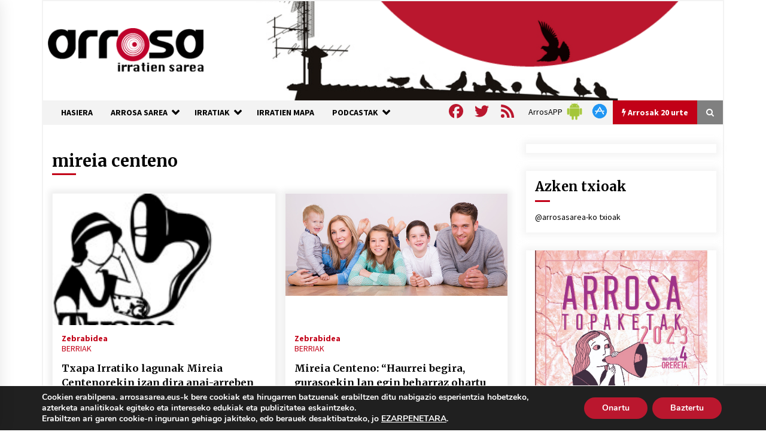

--- FILE ---
content_type: text/html; charset=utf-8
request_url: https://www.google.com/recaptcha/api2/anchor?ar=1&k=6Ld2AOQUAAAAAELhajn9Ld9yIQY4aAFn9bhNCp-B&co=aHR0cHM6Ly93d3cuYXJyb3Nhc2FyZWEuZXVzOjQ0Mw..&hl=en&v=PoyoqOPhxBO7pBk68S4YbpHZ&size=invisible&anchor-ms=20000&execute-ms=30000&cb=def2p8e2ngyt
body_size: 48748
content:
<!DOCTYPE HTML><html dir="ltr" lang="en"><head><meta http-equiv="Content-Type" content="text/html; charset=UTF-8">
<meta http-equiv="X-UA-Compatible" content="IE=edge">
<title>reCAPTCHA</title>
<style type="text/css">
/* cyrillic-ext */
@font-face {
  font-family: 'Roboto';
  font-style: normal;
  font-weight: 400;
  font-stretch: 100%;
  src: url(//fonts.gstatic.com/s/roboto/v48/KFO7CnqEu92Fr1ME7kSn66aGLdTylUAMa3GUBHMdazTgWw.woff2) format('woff2');
  unicode-range: U+0460-052F, U+1C80-1C8A, U+20B4, U+2DE0-2DFF, U+A640-A69F, U+FE2E-FE2F;
}
/* cyrillic */
@font-face {
  font-family: 'Roboto';
  font-style: normal;
  font-weight: 400;
  font-stretch: 100%;
  src: url(//fonts.gstatic.com/s/roboto/v48/KFO7CnqEu92Fr1ME7kSn66aGLdTylUAMa3iUBHMdazTgWw.woff2) format('woff2');
  unicode-range: U+0301, U+0400-045F, U+0490-0491, U+04B0-04B1, U+2116;
}
/* greek-ext */
@font-face {
  font-family: 'Roboto';
  font-style: normal;
  font-weight: 400;
  font-stretch: 100%;
  src: url(//fonts.gstatic.com/s/roboto/v48/KFO7CnqEu92Fr1ME7kSn66aGLdTylUAMa3CUBHMdazTgWw.woff2) format('woff2');
  unicode-range: U+1F00-1FFF;
}
/* greek */
@font-face {
  font-family: 'Roboto';
  font-style: normal;
  font-weight: 400;
  font-stretch: 100%;
  src: url(//fonts.gstatic.com/s/roboto/v48/KFO7CnqEu92Fr1ME7kSn66aGLdTylUAMa3-UBHMdazTgWw.woff2) format('woff2');
  unicode-range: U+0370-0377, U+037A-037F, U+0384-038A, U+038C, U+038E-03A1, U+03A3-03FF;
}
/* math */
@font-face {
  font-family: 'Roboto';
  font-style: normal;
  font-weight: 400;
  font-stretch: 100%;
  src: url(//fonts.gstatic.com/s/roboto/v48/KFO7CnqEu92Fr1ME7kSn66aGLdTylUAMawCUBHMdazTgWw.woff2) format('woff2');
  unicode-range: U+0302-0303, U+0305, U+0307-0308, U+0310, U+0312, U+0315, U+031A, U+0326-0327, U+032C, U+032F-0330, U+0332-0333, U+0338, U+033A, U+0346, U+034D, U+0391-03A1, U+03A3-03A9, U+03B1-03C9, U+03D1, U+03D5-03D6, U+03F0-03F1, U+03F4-03F5, U+2016-2017, U+2034-2038, U+203C, U+2040, U+2043, U+2047, U+2050, U+2057, U+205F, U+2070-2071, U+2074-208E, U+2090-209C, U+20D0-20DC, U+20E1, U+20E5-20EF, U+2100-2112, U+2114-2115, U+2117-2121, U+2123-214F, U+2190, U+2192, U+2194-21AE, U+21B0-21E5, U+21F1-21F2, U+21F4-2211, U+2213-2214, U+2216-22FF, U+2308-230B, U+2310, U+2319, U+231C-2321, U+2336-237A, U+237C, U+2395, U+239B-23B7, U+23D0, U+23DC-23E1, U+2474-2475, U+25AF, U+25B3, U+25B7, U+25BD, U+25C1, U+25CA, U+25CC, U+25FB, U+266D-266F, U+27C0-27FF, U+2900-2AFF, U+2B0E-2B11, U+2B30-2B4C, U+2BFE, U+3030, U+FF5B, U+FF5D, U+1D400-1D7FF, U+1EE00-1EEFF;
}
/* symbols */
@font-face {
  font-family: 'Roboto';
  font-style: normal;
  font-weight: 400;
  font-stretch: 100%;
  src: url(//fonts.gstatic.com/s/roboto/v48/KFO7CnqEu92Fr1ME7kSn66aGLdTylUAMaxKUBHMdazTgWw.woff2) format('woff2');
  unicode-range: U+0001-000C, U+000E-001F, U+007F-009F, U+20DD-20E0, U+20E2-20E4, U+2150-218F, U+2190, U+2192, U+2194-2199, U+21AF, U+21E6-21F0, U+21F3, U+2218-2219, U+2299, U+22C4-22C6, U+2300-243F, U+2440-244A, U+2460-24FF, U+25A0-27BF, U+2800-28FF, U+2921-2922, U+2981, U+29BF, U+29EB, U+2B00-2BFF, U+4DC0-4DFF, U+FFF9-FFFB, U+10140-1018E, U+10190-1019C, U+101A0, U+101D0-101FD, U+102E0-102FB, U+10E60-10E7E, U+1D2C0-1D2D3, U+1D2E0-1D37F, U+1F000-1F0FF, U+1F100-1F1AD, U+1F1E6-1F1FF, U+1F30D-1F30F, U+1F315, U+1F31C, U+1F31E, U+1F320-1F32C, U+1F336, U+1F378, U+1F37D, U+1F382, U+1F393-1F39F, U+1F3A7-1F3A8, U+1F3AC-1F3AF, U+1F3C2, U+1F3C4-1F3C6, U+1F3CA-1F3CE, U+1F3D4-1F3E0, U+1F3ED, U+1F3F1-1F3F3, U+1F3F5-1F3F7, U+1F408, U+1F415, U+1F41F, U+1F426, U+1F43F, U+1F441-1F442, U+1F444, U+1F446-1F449, U+1F44C-1F44E, U+1F453, U+1F46A, U+1F47D, U+1F4A3, U+1F4B0, U+1F4B3, U+1F4B9, U+1F4BB, U+1F4BF, U+1F4C8-1F4CB, U+1F4D6, U+1F4DA, U+1F4DF, U+1F4E3-1F4E6, U+1F4EA-1F4ED, U+1F4F7, U+1F4F9-1F4FB, U+1F4FD-1F4FE, U+1F503, U+1F507-1F50B, U+1F50D, U+1F512-1F513, U+1F53E-1F54A, U+1F54F-1F5FA, U+1F610, U+1F650-1F67F, U+1F687, U+1F68D, U+1F691, U+1F694, U+1F698, U+1F6AD, U+1F6B2, U+1F6B9-1F6BA, U+1F6BC, U+1F6C6-1F6CF, U+1F6D3-1F6D7, U+1F6E0-1F6EA, U+1F6F0-1F6F3, U+1F6F7-1F6FC, U+1F700-1F7FF, U+1F800-1F80B, U+1F810-1F847, U+1F850-1F859, U+1F860-1F887, U+1F890-1F8AD, U+1F8B0-1F8BB, U+1F8C0-1F8C1, U+1F900-1F90B, U+1F93B, U+1F946, U+1F984, U+1F996, U+1F9E9, U+1FA00-1FA6F, U+1FA70-1FA7C, U+1FA80-1FA89, U+1FA8F-1FAC6, U+1FACE-1FADC, U+1FADF-1FAE9, U+1FAF0-1FAF8, U+1FB00-1FBFF;
}
/* vietnamese */
@font-face {
  font-family: 'Roboto';
  font-style: normal;
  font-weight: 400;
  font-stretch: 100%;
  src: url(//fonts.gstatic.com/s/roboto/v48/KFO7CnqEu92Fr1ME7kSn66aGLdTylUAMa3OUBHMdazTgWw.woff2) format('woff2');
  unicode-range: U+0102-0103, U+0110-0111, U+0128-0129, U+0168-0169, U+01A0-01A1, U+01AF-01B0, U+0300-0301, U+0303-0304, U+0308-0309, U+0323, U+0329, U+1EA0-1EF9, U+20AB;
}
/* latin-ext */
@font-face {
  font-family: 'Roboto';
  font-style: normal;
  font-weight: 400;
  font-stretch: 100%;
  src: url(//fonts.gstatic.com/s/roboto/v48/KFO7CnqEu92Fr1ME7kSn66aGLdTylUAMa3KUBHMdazTgWw.woff2) format('woff2');
  unicode-range: U+0100-02BA, U+02BD-02C5, U+02C7-02CC, U+02CE-02D7, U+02DD-02FF, U+0304, U+0308, U+0329, U+1D00-1DBF, U+1E00-1E9F, U+1EF2-1EFF, U+2020, U+20A0-20AB, U+20AD-20C0, U+2113, U+2C60-2C7F, U+A720-A7FF;
}
/* latin */
@font-face {
  font-family: 'Roboto';
  font-style: normal;
  font-weight: 400;
  font-stretch: 100%;
  src: url(//fonts.gstatic.com/s/roboto/v48/KFO7CnqEu92Fr1ME7kSn66aGLdTylUAMa3yUBHMdazQ.woff2) format('woff2');
  unicode-range: U+0000-00FF, U+0131, U+0152-0153, U+02BB-02BC, U+02C6, U+02DA, U+02DC, U+0304, U+0308, U+0329, U+2000-206F, U+20AC, U+2122, U+2191, U+2193, U+2212, U+2215, U+FEFF, U+FFFD;
}
/* cyrillic-ext */
@font-face {
  font-family: 'Roboto';
  font-style: normal;
  font-weight: 500;
  font-stretch: 100%;
  src: url(//fonts.gstatic.com/s/roboto/v48/KFO7CnqEu92Fr1ME7kSn66aGLdTylUAMa3GUBHMdazTgWw.woff2) format('woff2');
  unicode-range: U+0460-052F, U+1C80-1C8A, U+20B4, U+2DE0-2DFF, U+A640-A69F, U+FE2E-FE2F;
}
/* cyrillic */
@font-face {
  font-family: 'Roboto';
  font-style: normal;
  font-weight: 500;
  font-stretch: 100%;
  src: url(//fonts.gstatic.com/s/roboto/v48/KFO7CnqEu92Fr1ME7kSn66aGLdTylUAMa3iUBHMdazTgWw.woff2) format('woff2');
  unicode-range: U+0301, U+0400-045F, U+0490-0491, U+04B0-04B1, U+2116;
}
/* greek-ext */
@font-face {
  font-family: 'Roboto';
  font-style: normal;
  font-weight: 500;
  font-stretch: 100%;
  src: url(//fonts.gstatic.com/s/roboto/v48/KFO7CnqEu92Fr1ME7kSn66aGLdTylUAMa3CUBHMdazTgWw.woff2) format('woff2');
  unicode-range: U+1F00-1FFF;
}
/* greek */
@font-face {
  font-family: 'Roboto';
  font-style: normal;
  font-weight: 500;
  font-stretch: 100%;
  src: url(//fonts.gstatic.com/s/roboto/v48/KFO7CnqEu92Fr1ME7kSn66aGLdTylUAMa3-UBHMdazTgWw.woff2) format('woff2');
  unicode-range: U+0370-0377, U+037A-037F, U+0384-038A, U+038C, U+038E-03A1, U+03A3-03FF;
}
/* math */
@font-face {
  font-family: 'Roboto';
  font-style: normal;
  font-weight: 500;
  font-stretch: 100%;
  src: url(//fonts.gstatic.com/s/roboto/v48/KFO7CnqEu92Fr1ME7kSn66aGLdTylUAMawCUBHMdazTgWw.woff2) format('woff2');
  unicode-range: U+0302-0303, U+0305, U+0307-0308, U+0310, U+0312, U+0315, U+031A, U+0326-0327, U+032C, U+032F-0330, U+0332-0333, U+0338, U+033A, U+0346, U+034D, U+0391-03A1, U+03A3-03A9, U+03B1-03C9, U+03D1, U+03D5-03D6, U+03F0-03F1, U+03F4-03F5, U+2016-2017, U+2034-2038, U+203C, U+2040, U+2043, U+2047, U+2050, U+2057, U+205F, U+2070-2071, U+2074-208E, U+2090-209C, U+20D0-20DC, U+20E1, U+20E5-20EF, U+2100-2112, U+2114-2115, U+2117-2121, U+2123-214F, U+2190, U+2192, U+2194-21AE, U+21B0-21E5, U+21F1-21F2, U+21F4-2211, U+2213-2214, U+2216-22FF, U+2308-230B, U+2310, U+2319, U+231C-2321, U+2336-237A, U+237C, U+2395, U+239B-23B7, U+23D0, U+23DC-23E1, U+2474-2475, U+25AF, U+25B3, U+25B7, U+25BD, U+25C1, U+25CA, U+25CC, U+25FB, U+266D-266F, U+27C0-27FF, U+2900-2AFF, U+2B0E-2B11, U+2B30-2B4C, U+2BFE, U+3030, U+FF5B, U+FF5D, U+1D400-1D7FF, U+1EE00-1EEFF;
}
/* symbols */
@font-face {
  font-family: 'Roboto';
  font-style: normal;
  font-weight: 500;
  font-stretch: 100%;
  src: url(//fonts.gstatic.com/s/roboto/v48/KFO7CnqEu92Fr1ME7kSn66aGLdTylUAMaxKUBHMdazTgWw.woff2) format('woff2');
  unicode-range: U+0001-000C, U+000E-001F, U+007F-009F, U+20DD-20E0, U+20E2-20E4, U+2150-218F, U+2190, U+2192, U+2194-2199, U+21AF, U+21E6-21F0, U+21F3, U+2218-2219, U+2299, U+22C4-22C6, U+2300-243F, U+2440-244A, U+2460-24FF, U+25A0-27BF, U+2800-28FF, U+2921-2922, U+2981, U+29BF, U+29EB, U+2B00-2BFF, U+4DC0-4DFF, U+FFF9-FFFB, U+10140-1018E, U+10190-1019C, U+101A0, U+101D0-101FD, U+102E0-102FB, U+10E60-10E7E, U+1D2C0-1D2D3, U+1D2E0-1D37F, U+1F000-1F0FF, U+1F100-1F1AD, U+1F1E6-1F1FF, U+1F30D-1F30F, U+1F315, U+1F31C, U+1F31E, U+1F320-1F32C, U+1F336, U+1F378, U+1F37D, U+1F382, U+1F393-1F39F, U+1F3A7-1F3A8, U+1F3AC-1F3AF, U+1F3C2, U+1F3C4-1F3C6, U+1F3CA-1F3CE, U+1F3D4-1F3E0, U+1F3ED, U+1F3F1-1F3F3, U+1F3F5-1F3F7, U+1F408, U+1F415, U+1F41F, U+1F426, U+1F43F, U+1F441-1F442, U+1F444, U+1F446-1F449, U+1F44C-1F44E, U+1F453, U+1F46A, U+1F47D, U+1F4A3, U+1F4B0, U+1F4B3, U+1F4B9, U+1F4BB, U+1F4BF, U+1F4C8-1F4CB, U+1F4D6, U+1F4DA, U+1F4DF, U+1F4E3-1F4E6, U+1F4EA-1F4ED, U+1F4F7, U+1F4F9-1F4FB, U+1F4FD-1F4FE, U+1F503, U+1F507-1F50B, U+1F50D, U+1F512-1F513, U+1F53E-1F54A, U+1F54F-1F5FA, U+1F610, U+1F650-1F67F, U+1F687, U+1F68D, U+1F691, U+1F694, U+1F698, U+1F6AD, U+1F6B2, U+1F6B9-1F6BA, U+1F6BC, U+1F6C6-1F6CF, U+1F6D3-1F6D7, U+1F6E0-1F6EA, U+1F6F0-1F6F3, U+1F6F7-1F6FC, U+1F700-1F7FF, U+1F800-1F80B, U+1F810-1F847, U+1F850-1F859, U+1F860-1F887, U+1F890-1F8AD, U+1F8B0-1F8BB, U+1F8C0-1F8C1, U+1F900-1F90B, U+1F93B, U+1F946, U+1F984, U+1F996, U+1F9E9, U+1FA00-1FA6F, U+1FA70-1FA7C, U+1FA80-1FA89, U+1FA8F-1FAC6, U+1FACE-1FADC, U+1FADF-1FAE9, U+1FAF0-1FAF8, U+1FB00-1FBFF;
}
/* vietnamese */
@font-face {
  font-family: 'Roboto';
  font-style: normal;
  font-weight: 500;
  font-stretch: 100%;
  src: url(//fonts.gstatic.com/s/roboto/v48/KFO7CnqEu92Fr1ME7kSn66aGLdTylUAMa3OUBHMdazTgWw.woff2) format('woff2');
  unicode-range: U+0102-0103, U+0110-0111, U+0128-0129, U+0168-0169, U+01A0-01A1, U+01AF-01B0, U+0300-0301, U+0303-0304, U+0308-0309, U+0323, U+0329, U+1EA0-1EF9, U+20AB;
}
/* latin-ext */
@font-face {
  font-family: 'Roboto';
  font-style: normal;
  font-weight: 500;
  font-stretch: 100%;
  src: url(//fonts.gstatic.com/s/roboto/v48/KFO7CnqEu92Fr1ME7kSn66aGLdTylUAMa3KUBHMdazTgWw.woff2) format('woff2');
  unicode-range: U+0100-02BA, U+02BD-02C5, U+02C7-02CC, U+02CE-02D7, U+02DD-02FF, U+0304, U+0308, U+0329, U+1D00-1DBF, U+1E00-1E9F, U+1EF2-1EFF, U+2020, U+20A0-20AB, U+20AD-20C0, U+2113, U+2C60-2C7F, U+A720-A7FF;
}
/* latin */
@font-face {
  font-family: 'Roboto';
  font-style: normal;
  font-weight: 500;
  font-stretch: 100%;
  src: url(//fonts.gstatic.com/s/roboto/v48/KFO7CnqEu92Fr1ME7kSn66aGLdTylUAMa3yUBHMdazQ.woff2) format('woff2');
  unicode-range: U+0000-00FF, U+0131, U+0152-0153, U+02BB-02BC, U+02C6, U+02DA, U+02DC, U+0304, U+0308, U+0329, U+2000-206F, U+20AC, U+2122, U+2191, U+2193, U+2212, U+2215, U+FEFF, U+FFFD;
}
/* cyrillic-ext */
@font-face {
  font-family: 'Roboto';
  font-style: normal;
  font-weight: 900;
  font-stretch: 100%;
  src: url(//fonts.gstatic.com/s/roboto/v48/KFO7CnqEu92Fr1ME7kSn66aGLdTylUAMa3GUBHMdazTgWw.woff2) format('woff2');
  unicode-range: U+0460-052F, U+1C80-1C8A, U+20B4, U+2DE0-2DFF, U+A640-A69F, U+FE2E-FE2F;
}
/* cyrillic */
@font-face {
  font-family: 'Roboto';
  font-style: normal;
  font-weight: 900;
  font-stretch: 100%;
  src: url(//fonts.gstatic.com/s/roboto/v48/KFO7CnqEu92Fr1ME7kSn66aGLdTylUAMa3iUBHMdazTgWw.woff2) format('woff2');
  unicode-range: U+0301, U+0400-045F, U+0490-0491, U+04B0-04B1, U+2116;
}
/* greek-ext */
@font-face {
  font-family: 'Roboto';
  font-style: normal;
  font-weight: 900;
  font-stretch: 100%;
  src: url(//fonts.gstatic.com/s/roboto/v48/KFO7CnqEu92Fr1ME7kSn66aGLdTylUAMa3CUBHMdazTgWw.woff2) format('woff2');
  unicode-range: U+1F00-1FFF;
}
/* greek */
@font-face {
  font-family: 'Roboto';
  font-style: normal;
  font-weight: 900;
  font-stretch: 100%;
  src: url(//fonts.gstatic.com/s/roboto/v48/KFO7CnqEu92Fr1ME7kSn66aGLdTylUAMa3-UBHMdazTgWw.woff2) format('woff2');
  unicode-range: U+0370-0377, U+037A-037F, U+0384-038A, U+038C, U+038E-03A1, U+03A3-03FF;
}
/* math */
@font-face {
  font-family: 'Roboto';
  font-style: normal;
  font-weight: 900;
  font-stretch: 100%;
  src: url(//fonts.gstatic.com/s/roboto/v48/KFO7CnqEu92Fr1ME7kSn66aGLdTylUAMawCUBHMdazTgWw.woff2) format('woff2');
  unicode-range: U+0302-0303, U+0305, U+0307-0308, U+0310, U+0312, U+0315, U+031A, U+0326-0327, U+032C, U+032F-0330, U+0332-0333, U+0338, U+033A, U+0346, U+034D, U+0391-03A1, U+03A3-03A9, U+03B1-03C9, U+03D1, U+03D5-03D6, U+03F0-03F1, U+03F4-03F5, U+2016-2017, U+2034-2038, U+203C, U+2040, U+2043, U+2047, U+2050, U+2057, U+205F, U+2070-2071, U+2074-208E, U+2090-209C, U+20D0-20DC, U+20E1, U+20E5-20EF, U+2100-2112, U+2114-2115, U+2117-2121, U+2123-214F, U+2190, U+2192, U+2194-21AE, U+21B0-21E5, U+21F1-21F2, U+21F4-2211, U+2213-2214, U+2216-22FF, U+2308-230B, U+2310, U+2319, U+231C-2321, U+2336-237A, U+237C, U+2395, U+239B-23B7, U+23D0, U+23DC-23E1, U+2474-2475, U+25AF, U+25B3, U+25B7, U+25BD, U+25C1, U+25CA, U+25CC, U+25FB, U+266D-266F, U+27C0-27FF, U+2900-2AFF, U+2B0E-2B11, U+2B30-2B4C, U+2BFE, U+3030, U+FF5B, U+FF5D, U+1D400-1D7FF, U+1EE00-1EEFF;
}
/* symbols */
@font-face {
  font-family: 'Roboto';
  font-style: normal;
  font-weight: 900;
  font-stretch: 100%;
  src: url(//fonts.gstatic.com/s/roboto/v48/KFO7CnqEu92Fr1ME7kSn66aGLdTylUAMaxKUBHMdazTgWw.woff2) format('woff2');
  unicode-range: U+0001-000C, U+000E-001F, U+007F-009F, U+20DD-20E0, U+20E2-20E4, U+2150-218F, U+2190, U+2192, U+2194-2199, U+21AF, U+21E6-21F0, U+21F3, U+2218-2219, U+2299, U+22C4-22C6, U+2300-243F, U+2440-244A, U+2460-24FF, U+25A0-27BF, U+2800-28FF, U+2921-2922, U+2981, U+29BF, U+29EB, U+2B00-2BFF, U+4DC0-4DFF, U+FFF9-FFFB, U+10140-1018E, U+10190-1019C, U+101A0, U+101D0-101FD, U+102E0-102FB, U+10E60-10E7E, U+1D2C0-1D2D3, U+1D2E0-1D37F, U+1F000-1F0FF, U+1F100-1F1AD, U+1F1E6-1F1FF, U+1F30D-1F30F, U+1F315, U+1F31C, U+1F31E, U+1F320-1F32C, U+1F336, U+1F378, U+1F37D, U+1F382, U+1F393-1F39F, U+1F3A7-1F3A8, U+1F3AC-1F3AF, U+1F3C2, U+1F3C4-1F3C6, U+1F3CA-1F3CE, U+1F3D4-1F3E0, U+1F3ED, U+1F3F1-1F3F3, U+1F3F5-1F3F7, U+1F408, U+1F415, U+1F41F, U+1F426, U+1F43F, U+1F441-1F442, U+1F444, U+1F446-1F449, U+1F44C-1F44E, U+1F453, U+1F46A, U+1F47D, U+1F4A3, U+1F4B0, U+1F4B3, U+1F4B9, U+1F4BB, U+1F4BF, U+1F4C8-1F4CB, U+1F4D6, U+1F4DA, U+1F4DF, U+1F4E3-1F4E6, U+1F4EA-1F4ED, U+1F4F7, U+1F4F9-1F4FB, U+1F4FD-1F4FE, U+1F503, U+1F507-1F50B, U+1F50D, U+1F512-1F513, U+1F53E-1F54A, U+1F54F-1F5FA, U+1F610, U+1F650-1F67F, U+1F687, U+1F68D, U+1F691, U+1F694, U+1F698, U+1F6AD, U+1F6B2, U+1F6B9-1F6BA, U+1F6BC, U+1F6C6-1F6CF, U+1F6D3-1F6D7, U+1F6E0-1F6EA, U+1F6F0-1F6F3, U+1F6F7-1F6FC, U+1F700-1F7FF, U+1F800-1F80B, U+1F810-1F847, U+1F850-1F859, U+1F860-1F887, U+1F890-1F8AD, U+1F8B0-1F8BB, U+1F8C0-1F8C1, U+1F900-1F90B, U+1F93B, U+1F946, U+1F984, U+1F996, U+1F9E9, U+1FA00-1FA6F, U+1FA70-1FA7C, U+1FA80-1FA89, U+1FA8F-1FAC6, U+1FACE-1FADC, U+1FADF-1FAE9, U+1FAF0-1FAF8, U+1FB00-1FBFF;
}
/* vietnamese */
@font-face {
  font-family: 'Roboto';
  font-style: normal;
  font-weight: 900;
  font-stretch: 100%;
  src: url(//fonts.gstatic.com/s/roboto/v48/KFO7CnqEu92Fr1ME7kSn66aGLdTylUAMa3OUBHMdazTgWw.woff2) format('woff2');
  unicode-range: U+0102-0103, U+0110-0111, U+0128-0129, U+0168-0169, U+01A0-01A1, U+01AF-01B0, U+0300-0301, U+0303-0304, U+0308-0309, U+0323, U+0329, U+1EA0-1EF9, U+20AB;
}
/* latin-ext */
@font-face {
  font-family: 'Roboto';
  font-style: normal;
  font-weight: 900;
  font-stretch: 100%;
  src: url(//fonts.gstatic.com/s/roboto/v48/KFO7CnqEu92Fr1ME7kSn66aGLdTylUAMa3KUBHMdazTgWw.woff2) format('woff2');
  unicode-range: U+0100-02BA, U+02BD-02C5, U+02C7-02CC, U+02CE-02D7, U+02DD-02FF, U+0304, U+0308, U+0329, U+1D00-1DBF, U+1E00-1E9F, U+1EF2-1EFF, U+2020, U+20A0-20AB, U+20AD-20C0, U+2113, U+2C60-2C7F, U+A720-A7FF;
}
/* latin */
@font-face {
  font-family: 'Roboto';
  font-style: normal;
  font-weight: 900;
  font-stretch: 100%;
  src: url(//fonts.gstatic.com/s/roboto/v48/KFO7CnqEu92Fr1ME7kSn66aGLdTylUAMa3yUBHMdazQ.woff2) format('woff2');
  unicode-range: U+0000-00FF, U+0131, U+0152-0153, U+02BB-02BC, U+02C6, U+02DA, U+02DC, U+0304, U+0308, U+0329, U+2000-206F, U+20AC, U+2122, U+2191, U+2193, U+2212, U+2215, U+FEFF, U+FFFD;
}

</style>
<link rel="stylesheet" type="text/css" href="https://www.gstatic.com/recaptcha/releases/PoyoqOPhxBO7pBk68S4YbpHZ/styles__ltr.css">
<script nonce="wb94WvKocBHL9XsduW9iYw" type="text/javascript">window['__recaptcha_api'] = 'https://www.google.com/recaptcha/api2/';</script>
<script type="text/javascript" src="https://www.gstatic.com/recaptcha/releases/PoyoqOPhxBO7pBk68S4YbpHZ/recaptcha__en.js" nonce="wb94WvKocBHL9XsduW9iYw">
      
    </script></head>
<body><div id="rc-anchor-alert" class="rc-anchor-alert"></div>
<input type="hidden" id="recaptcha-token" value="[base64]">
<script type="text/javascript" nonce="wb94WvKocBHL9XsduW9iYw">
      recaptcha.anchor.Main.init("[\x22ainput\x22,[\x22bgdata\x22,\x22\x22,\[base64]/[base64]/MjU1Ong/[base64]/[base64]/[base64]/[base64]/[base64]/[base64]/[base64]/[base64]/[base64]/[base64]/[base64]/[base64]/[base64]/[base64]/[base64]\\u003d\x22,\[base64]\x22,\x22HnFSBsONGMKQXMKnwqxawpdTf8OmC3hVwoXCmcOIwqXDojh0cX3CmydTOsKJVUPCj1fDiVTCuMK8XcOGw4/CjcOsXcO/e2HCosOWwrR2w5QIaMOHwpXDuDXCi8KncAF0wqQBwr3CtBzDrijCmwsfwrN3KQ/CrcOQwqrDtMKeb8OiwqbCti/[base64]/CiARseAfDuHBkwrFKwofDr1Mcw5QUHsKbTl4ONcOXw4QAwrJMWjZeGMO/w60fWMK9Q8KPZcO4RRnCpsOtw5BAw6zDnsOuw7/Dt8OQcArDh8K5C8OuMMKPPkfDhC3Di8OYw4PCvcOTw698wq7DhcONw7nCssOqdmZmGsKlwp9Ew6/[base64]/[base64]/CisKJVcK3OsObRsOiwpwIw63DgXNgw6A3aMOAw4LDi8OCZhYyw7/CvsO7fMK1c143wpRGasOOwrJyHsKjOcO8wqAfw4bCgGERA8KPJMKqEH/[base64]/wovDhsO+w6zDkSDCpVDDjsKcwq0fwpTCrsODelxmRcKsw6TDrlHDuTbCpC7DtcK6AT9fBG8ranZuw6Qnw71TwonCq8KRw41Vw57DnUzCoVHDixoOXsKMHBZ6BMKOMsKiwpTCo8OBWGFww5LDi8Kswrprw4fDsMKcZEbDpcKpRVrDiW8Aw7wQacKue1F7w7g/wpwHwr7DqW3Dnwtrw6rCu8Kzw5RqS8OHwpPChMKZw6TCpGrCqQ8KWErCvsO1Qwg3wqcGwqhfw7PDvyRcPMKObXseV07CpsKQwqnDl2pAw48jLUJ/[base64]/DsOHw7vDlcOudE/DpV/[base64]/[base64]/F8OMCsO1LW7DvDNPw7vCshbDonZPa8KRw7UJwrLDhcO/ScOKQV7DqcOxScOcAcO5w73DpMKtaTV9eMKqw73Dpi/DiFkywqZsQcOnwo7Dt8OLMyZdfMODwrrCrUA8TMKHw5zCi2XDmsO1w5ZxWnobwrzDj3nCqcOMw7kuwpXDu8KnwqfCkEVdT1nCncKMdMKPwpjCsMO8wrY3w4/CssKzMnrDvcKqdhjCqsK+dyHCtAHCqMOwRBzCjRPDqMKIw7hbMcOfQMKaD8KvABTDp8OlSMOkEcOdR8K+wpHDusKtRx5zw67CucO/I3TChcOtHcO7A8O2wrVlwoZqUMKMw43Di8OTYMOoQTLCn1zCncOiwrsXw55fw5d1w6HCi1DDt3LCsjfCsm/Dp8OZT8KTwo3CpMO3woXDtMO3w6vDtW45KMO6Wy/DqAwVwojCqH91wqFmeXzCqhPCgFLCmsOfP8OkKcOYGsOQbhp1LFgZwp9NGMK8w7XChHFzwogCw7bCh8KUdMKqwoVnw4vDu07CkxZBVBvDqW7Dtjtgw6g5w41aFzjCosOaw5zDk8Kcw7Mcwq/[base64]/[base64]/CtEsqT2FGw47DphHCvD5rZnM0JsKRcMK4QCnDs8OrIjQTcRLCj1rDuMOYw4wTwrzDq8K9wrs9w7MZw7TCsTHCqsKhe1nCgkfCkWcIw5DDncK7w6QnccK/w5fCi30Bw6PCtMKmwowLw7vCjEBsFMOvAyXDicKjEcO5w54Aw6gdHlXDocKlZx/CsntUwoAMS8OPwonDvT/CgcKPwodXw6HDm0c0wpMJw6LDvB3Dqk3DqcKywr7ClnzDosK5wr7DssOmwro6wrfCtFBkeXdgwqJmesKMYsKcdsOvwpNjFAHCjWfDky/DrsKKJm/DhsKlwqrChycWw4XCk8O3GSfCuEtTX8KkfRnDkGIRB1h3FMO5PWMXXA/DpxXDrlXDkcOdw7PDkcOWTMOBPS7Dp8OwOVBYNMKhw7pPOjDDsUFiAsKKw7nCiMK/fsOXwobCt3vDusOkw5YBwojDpxnDu8O2w4thwpUkwqnDvsKZBcKjw6F7wpHDsl7CsB1nw4LCgwPCpTLDr8OeCMOXa8OwCENJwodLwpoEwr/Dni1bRyYjwrxrGcK7DlAZwq3ClVoBWBXCvsO2ccOTwqxcwrLCpcOqb8ORw6jDk8KWfi3DucKNRMOQw5XCrUFiwoNpw7XCscKIdXYwwoTDpCIJw5XDnxLDnWI9FWnCoMKMw4PCshhXw7DDtsOJNQNnw67DsmgJwrfCuE8gw5fDhMK+QcKbwpd/w7k5AsOGegnCr8KkQcOeOSrDnX4VF2B2JA7Di0Z4LHfCtsKeFXxgwoVkwqURXFoqMMK2wpHCjHXDgsOaShLDvMKgd2ZLwp1QwpVCaMKaVcOkwo8nwo3CmsOZw7gkw7towrUEC3/DonLCocKCJ09xw7XCqBnCqsKmwrgAA8Okw4zCkV8lacKaIQnDssOeTsOLw6Ulw6JVw7Byw40mH8O0aRo/[base64]/[base64]/[base64]/Du8KdwoNUfmQ2wrbDoTfDozgyw7zCiQnCi213w7LDrzvCsGALw73CgT/Cg8OTKMK3dsO8wrXDsDfCgsOOYsO2D3ELwpbDknfCq8KCwp/[base64]/[base64]/DvcOgw6LDpcOPwrvDn8Kcwr/[base64]/Di8OMwqRMfCTDqsKMwqHDsArCgMOnw5TDqcKAf2REC8KnTSTDr8Onw7M5MMKTw7IRwrQRw7TCnsKeF1fCl8OCfzQqGMOIw7ZaSGtHKQbCh0HDlVsgwqhOw6VQegJGOcKpwrclHzHCsVLDsnJPwpINAgzDisOrMl/DjcKDUGLCgMKRwotbLV1gaRwGEBjCgMOyw4XCtl/CksOESMOcwqQ5wpkoc8KLwoF4wpvCvcKIBcOzw5Zmwp53SsKnEMOpw44qCcOeC8OAwpNPwqMqCA0/XRR7KMKkw5DDjnXCpyEnNX3CpMKkwpDClsKww63Dt8KncisNw7JiNMOGMhrDmsKPw6cRw6HCvcOKU8OHw5DClCU9wqPDuMO+w69oJw43woXDr8KgYVhER2TDvsOnwrzDqy5fHcKww6DDp8OHwrrChcKuLkLDnz/Dr8OBPMK2w7p+XxYnSTXDjV5ZwpPDmHdyUMOrwonCncOMcXgGwoYlw5zDoiTDmkE/[base64]/DksOew7obRm/Cu37DvDs1wrAmw5DCrcKgSW3DvsOJMW/[base64]/EsKzw7jDoQfDrFFndHXDtmEzYHkww5fDlTrDiwDDq0DCi8OiwonDvMK7A8OkeMO9w5Vyb0dTdMKuw5LCpsKsVcO8NFRXIMOQwqQYwq7CsWRQwrHCqMOMw74xw6h4w6PCvHXCn17DnB/CtcKvVcOVcToWw5LDhVbCrUwydUbCgzvCocOJwojDlsO2HUphwojDh8KQY2PCkcO7w6t7wohQZ8KJAsOOAsOswqANWsO+wqMrw6zCnWUOBBQxUsK8w6dMbcOMAQd/LGQkD8KnTcO5w7IFw4c1w5AIdcOFa8KFPcOCCErCiCYaw45aw7HDr8KgTVAUb8KtwpYeE3fDkDTCnB7DvRlQDHbCrD8qVsKyMsKqQ1vDhMKPwo/[base64]/w4Ybw53DkMOYw47ClATClsO2w6s7LgXDicOVZBNmEMKfw4o6w6AhIglDw5QEwplTGh7DrwhbHsKrE8KxdcKrwppIwospw4jDmz1lFzbCr1gKw7d4Az9zNsKqw4DDlwM8TGzCoWbCnsOSIsOow7jDusOMaj8NNR9aNT/DjWXCm3fDris/[base64]/CoMKewoHCvwzCqMKJw7DCvkXCnz3CqG9wR8KuMkc4W23DnS8KaShfwoXDosKrU25iRWTCqsOKwrF0Mmg0BQ/CtMOSw57DjcKXw4fDtCvDisOOw4HCk1l5wp7DrMOJwqTCpsKCfm3DnsOewqp/w6B5wrzDp8Onwo9pw64vbz1sScKyAhfCsRfCisOIDsOWF8KNw4XDqcOtLMOzwo5NC8OuSmfCoD5qw5MlWsK4T8KkbXlHw4gNNMKAK23CnsKbBknDusKfFMOsU2LCqXdLMBTCtyHCoFpmIMOlfmBiw6TDnxPCusK0woUqw4dJwofDr8Ovw4BFTmjDqcOMwq/[base64]/Dp2DDpVIWRz0zwrXCkcKOZsOpJsOzGMOIw6LDtl7DsSzCpsKQIVAkUgjDs0dKHsKVKSZWL8OeH8O1ZGsHDRUhUMK8w5stw49qwrnDosKzPsO0wq8fw5/DkFB4w7lZXsK8wqAjRF0zw4kiZ8Olwrx/YMKRwp3Dn8KUw6cnwotuwp12cWoeOsO5woAnAcKuwp/Do8KIw5xCJsKHKUsFw4kTQcK/[base64]/w7g/w43DmQbCvkLDv8OGwojDg0Q7woTCu8OcJzQ8wo3DtWLDlC/Dt23Cr3YRw5ZVw5AHw5ByIjQ0QnomIcO2DMOrwocRw7DDs1JuIBYhw5nCvMKkHsOYHG05wrzDv8K/w5/[base64]/w69qwrbDmsKsYcKpw4bCtj7ChcKoKMKIw7IMasKvwp1Owp8yJsOiXMKdEnnCqmDCjEPCqsKVe8Ohwr1YecKXw6YeVsO6N8O4ax/DusOTKQXChxDDj8KeeijCnANPwqsdwq7Ci8O1OkbDl8Oew510w7zCtC7DjijDncO5PlZne8KBQMKIwrfDnsKzVMOKThZmXyM4wqHDsmfCi8OYwqTCl8OGVsKkORnClB5cwqfCu8OawqHDj8KgAT/CrVgrw47CosKYw6BGSB3CmyAEw4J7wpPDng1JG8O4bz3DtMK/woZQaSF+dMKew486wozCusKRwp5kwoTDmzpow7N+KsOdYsOewq1Tw5DDscKKwqvCqEhnehbDrlouEsOmwqTCvnwJDcK6MsK0wojCqV5ybyjDs8K9PATCgB8pMsOhw73DqcKfSgvDkHDCvMKTFMO9D0bDncOAPcOhwrTDoSJkwpvCj8OhasKhT8OJwpjCvgpNZwDDkB/CizlzwqEpw4TCuMKMKsKPecKQwqtQPCpXwqjCsMOgw5rCucOjwqMKNQZhIsOtdMOnwq1CLBRlwpAjw7vDuMOvw7gLwrTCtCJbwpTCn2UUw6zDusOIW0nDkMOxwr9ow77DpznCkXvDkMKTw4hJwozCl0/Dk8Oyw54xesOmbljCisK4w6RCLsK8OcO8woFDw7clBMObwqtmw54HUj3CryVNwqh0Zh7CviBxJCjCgQ/CgmYqwowJw6vDuloGesOyRsKXNTLCkMOMw7vCqGZxw5PDlcOHJMOTd8KOXnkswq3CvcKCScK3w6ULwq85wpfDnRbCimsLQXEzVcOqw5M0G8OEw7fCrMKuw6s5bQtMwr7Dny/[base64]/Jk/CuCvClQHCrRZLwpIrwpd4wq3CiyUdwq7DomBJw4/[base64]/XMOUOcKABMKdw5gsw5vDpsOmBMKMw5LCl8ORSCYVwpBiwovDv8Ozc8KvwrtLwpPDu8KOwpssBkTCsMKGJMOqT8OrN1N3w5EobnMkw6nChMKHw746X8K2WMKJM8KvwoPCoXzDiT1iw6/DicOzw5LDuTrCgXAIw7sDbl3ChCVcfcOFw7Byw6vDisKQYVchBcOJVcO/[base64]/CgSjCuiXCs2HCqsK/w63DuhbCocOMwoPDtsK0KlcYw6olw4hnbsO6LQzDm8O8WyvDssOaFUXCsSPDi8KxLcOfYGUpwpXCjUU0wqofwpAawq3CmHfDmMO0NsKGw5pCFQBMI8O1X8O2JjXCplZxw4EiPlNBw7rCkMKUQAbDvUrCqcKcXH7DhMOMMQx/E8KBworCoztCw7rDocKEw5rDqWgqUcOzchIGQgAJw6YMM1ZBQcKJw4BXH1dhUGzDrcKjw6rDmsKHw6V6XSsgwoDDjhLCmADDp8OWwqM6DcONHHpGw791FsK2wqs/MMObw5UbwpPDrWTCnMOdM8O5UcKfF8Ktf8KEdMKiwrMvBzHDjnfCsAAnwrBQwqEnC288IsKlPsOEGcOVfcOha8OJw7XCrlHCusO8woUTUMOVM8KUwp0oC8KpXsO7w6zDhkAmwo9CZwHDscK2N8OZPsOrwo1Jw5/CrMKmHT5hJMKBB8KcIcKGLw97A8Kqw6jChDLDq8OjwrVfFsK/P20NasOQw47Cn8OpTcKhwoEeDsOUw4s8YgvDoVbDkMOZwrRJWcKyw4UePTlVwo8RDMOUG8OHw6Y/f8K3dx4Uwo3Dp8Kswrpvw5DDr8KsAGvCk1HCuXU9DcKSw4EDw7fCtF0SY0gIL0MMwoIqJm4WA8OUJBM2Q2bChsKRAMKIwoLDsMOZw4nDti0jO8KGwrDDtD99I8Ozw7NSSnTCoyBYaUc4w5XDrsOowq/DtVfDsTFhEsKddn4xwq7DlANCwoLDuBDCrkpywrLCvjQfJxjDvUZCwpXDkzXCjcKsw5t/D8K1w5NMLQ3Cug/Ds1AEJcKuw7ltbcKoMEseGD4jFyfCj25CF8O1EsO/wqwNMzcJwrM7wofDpXdAV8OrcsKpXCrDrC9rWcORw4/DhsO/[base64]/DocK5w4k/w4/CpsKpwqAWwpQTw5LDvSDDtjvCrsOAJsOxOwHDkMOPOW/[base64]/ChMKewo5ywod3woXCv8K3DsKbTVTDqsOhwqsABMK7BnpbGcKKZQ0NHHhAbMKAMlPChxvCjAZyOF3CrGg4woR5wog1w4vCscKvwozDu8KCYcK8EkLDrU3DlDktO8K0XsKnCQUIw6LCoQ5LYcKew7FHwrMMwqlyw6sQw7bDt8OEZMK/CcKhaTNAw7d9w6kIwqfDkHB0RFfDrF86YRdbwqJ/KDVzwpBuYF7DtsK5SVkfC3dtw7TCnxIVdMKwwrFVwofDssKjAgNIw4/[base64]/[base64]/DhMKcw5DCjBJpw6DCpsO/L8K2w6vCv8Oxw44DVREdL8OJasOLeRQBwqgYEMO2wo3DsBMoKQvCm8K6woxDKMO+WmTDt8KIPBl1wpZ9w7rCk3rCjHITLTLCicO9G8KMwrVbSCgkRjMoZcO3w7xrHcKGb8KlbWFMw7jDqcOewq4FNn/DtD/[base64]/DkRQNwoU5w5nDkG7DtGBlThDCuW4NwoHDnk/Dk8OjX2rDi2tAwodcNnbCncK+w5BAw5rCpCopBQcfwoAzVsOjAH7CtsOzw4o2c8K8N8K5w5Ugw619wo97w4LCi8KrUSDCgD7Cv8OncMKAw6onw6nClMOow5TDnQ7CgmrDvzkWHcKiwqgdwq4bw5R6VMOaRsKiwr/[base64]/[base64]/CsEXCvTfCpcOZw6jCvcKjUl/DjiDChxFpwqEkw4dDDCYOwoLDgMK7BF91csOnw41tGEUiw55/ATDCqXpGXMKMwpVrw6ZQeMOBK8KRSBtuw57DgiEKOysUAcO0w785KMKXwovCuwIswqnDnMKswo4JwpU8worDlcOgw4bClsOLOzHDvcKIwpsZwrsdwolhw7MhYcKTc8Odw6MIw5EwEy/CpWvCkMKPRsKjbTwgwpQre8KNcCrCuz4jYcOiY8KJDsKPScOaw6nDmMOgw6fCrMKKIsOJc8Oow4HCh3E6wqrDuxXDr8KTa23CnUkBasKjeMOWwpLDui1XPMOzGMOlwpASUsOmTEMedwTDlB0Fwp/CvsKmw4Q4w5k6Onk8DgXDnBPDo8Krw6UOYEZlwqrDnTPDp3JQSzBYasOXwoIXLzd+FsOZw5DDg8OGcMKfw79/Q04EDMKtw70AMMKEw5zCksO5B8OpFQ5wwp7DiXXDkMOuLD/Ds8OEVnApw6/Dl3rDg0TDo2E3wp9Gwqg/w4U1wpLCpQLCpQ3DjwFcw7lgw5sLw4/CnMOPwq7ChcO2P1fDuMOrVDUCw51JwpQ+wpdpw6NWPCxIwpLDvMOlw4bDjsKXwrdpKWpYw58AWE3ClMKlworCtcK9wpwCw5c9KW1nIAJyY2F3w4FvwpTChcKEwq3CpxTCisKlw6PDgGBww71ow69Sw6/DmDjDp8Kow6LClMOCw4nCkycbZ8KKWMKBw599dcKXwqXDlMOrHsOBU8K7worCk3c5w515w5PDvcKlBsOBFm3CgcO4wp1hw5bDh8Oiw7XDvWIWw53ChMO/[base64]/esOvcgI2LsO1Rwx/McO2w40Sw73Dt0nDqh3DtVxdI3hTY8OLwrPCsMK8flHCp8KkJ8OASsOkwr7DhUsxUT4DwojDr8Ocw5Jaw5TDjBPCuBDDqAIUw7HCpjrDgh3ChUZbw4gUIFVFwq7Dg2rDusOGw7TCgwPDpsOnD8OqH8Kaw40jf2Mhw5FuwrcnfRLDu1TDk1DDj2/DqiDCusOrOcOIw4gIwp/DkV/DkMKnwr1uwofDr8OTCSESDcOHE8KfwpcZw7Exw7MQDGbDrDXDl8OKfSLCr8OxWkxFw6M1NcKSw7Ylw7hdVnIGw67DnxjDkD3DncOnQcOXXFjDhGthW8KfwrzCjMOswrPCgDJpJgbDkWDClMODw4LDjybCiD/CpcKqfRXDjkTDkljDsB7DgF/DocKGwqsHVcKkY1nDtHJ7KDrCn8K6w6MvwpoJZcOYwqF9wpbCvcOlw4YjwpLCl8KKwrXCjTvCgB03w7nDuzLCshgHfWd2bF4twpMzHMKmwqxHw61pwoLCsSzDqHZTBSh/[base64]/CtFHDtsKFw7A9wrk3NcK/[base64]/d23DtcKMU8OBwqfDgSfCoyAZwrfCisKSwpjCuU/DuFrChcOSGcOBEBNEasKIw4/DvcODwoMzw6rCvMO6cMOZwq1mwqwHLBHDtcKJwos5eyAwwppYJkXCvijCvVrCkVMEwqdOFMKAw7nDui1IwqRhPH/[base64]/DmVDDpFwpXBAowpnCosKhd8K6w5HChsKMYlEce3lgEsO9YGzDsMOxLEfCvWQ2W8KcwrDDocOaw70TYMKEDcKAwqEQw6kzSQHCiMOPw7TCoMKccRQDw5Qkw7zDgsKeYMKCE8OvY8KvJMKRC1oywqMvdWk/FB7Cp1l3w7DDrSJHwo9jCXxWT8OZIMKkwrozG8KYGRkzwpkAQ8OMw7sNRsOqw79Pw6w2JHHDp8OGw55IMcKmw5pPWcOxbyDCgRvCmlXCsjzCrBXDiStFesOdY8OGw4xdPzMwAsKawrHCtyxrA8Kyw6U0EMK2N8O+wrUswqd/wocGw5rCtknCmMOmesKuD8O3FT3Dv8O2wqFPEjHDhStjw6Vyw6DDhCkBw5wxYGFgZR7CrGoTWMK9FMKBwrVtQcO5w6/DgMO/wooxJhvCp8KLw4/DiMK0WcKEGg9mNkghwq4cw4kEw41Hwp/CqTfCo8KXw6gMwrh9C8OPOSHCkDZ0wpLCqsO6wrXCpS/Cnx88X8K3WMKsO8O/[base64]/CiQZlw6/CvCNAwq9MbhozSG/ClsKswoHCjcKAw5QJMBfDsw1Wwp9CDsKrScOmwqLCui9WaTLCtD3DrVEGwroWwqfDrQ1AXl0FO8Kqw5xtw45YwpBLw5jDl2/DvinCnsKlw7zDsBo/NcKKw4rDtEwAXcOkw53CssKcw7bDrDjCoWZybcOIBMKCOsKNw5HDscKDDDdywrbCosOpenoPasKDKgnCuXkUwqZxRkxwd8O/[base64]/DrCjCvXQ9QMOfw7hnECrCnMOKAsKofMKZTgASL0nCq8OTfwcAZcO/ScOIw7tQMkXDhn41KD9uwqN/[base64]/Ck8KgfT9HQcO3MsKew7XDjFsawoRuwq3Cm2zCm2J0WsKvwqM8woAiIX3DusO8SWHDumBKV8KAEHjDiXzCtFjChwVRZMKBKMK2wqrDt8K5w4LDk8KhSMKdw5zCjULDiX7Clyphw6BKw45/wpIoLcKMw4fDvcOBG8OqwrrChDLCkMKNccOYwrLDuMOzw53CpMKrw6ROwpgHw59+ZhvCnBXDukggecKwf8KeScKgw6HDoiRswq5vYhjCoT0Zwo08PgDDoMKpwo/[base64]/DlH/DpnRLLBLDucK1wqZEE8KhIRbCjcOhCG9+w43Di8KgwqfCn2nDnW0Pw5okfsKVAsOgdWc4wqHCpS7DhsO7DD/Dm0NUw7bDp8Kowp1VAcK5KwXCj8KkVEbCiEVSB8OIFsKVwq/DmcK9YsOdOMOlSSdvw6PCqcOJwr/Du8OffD7DmsKjwo8veMK1wqXDisK0woULMVDCjcOJURI3ClbDpsO6wo3DlcKIexUfasKWRsODwpkRwqsnUkfCvMOjw6YAwrXChUfDqTrDuMKUTMKyeBY+GMOuwpt7wqnDvi/DqsOucsO/AhbCiMKMeMK/[base64]/CmsO2w53DpFDCosKQV2QLwplGw546TsO0wq1XZFjCnj5Uw7QAFcOUeSnCnzXCj2rCqkReX8K7JsKMLMOwCsOUNsOGw7dJeihcEGHCo8O8WmnDpcK8w6rCowrCg8K/w4lGaDvCvEbCi1lQwqUERMOXW8Owwrc5c2ZOEcOHw6J5f8K2MRLDkD/Dpxs/BBQ/ZsKxwoJbe8KLwpdiwplSw4vCin13wqBReDvDqcOWfsO3WS/Cpk4VBknCqFTCp8O7XcO5azsGZVrDuMO4w5LDnnzCnzgdw7nCpSnCnMOOw7PCqsKCS8Osw5bCtMKMdCAMe8Kbw5rDsWBIw5XDoR7DpcKjBgPDsAwXClIMw4vDqHfCgsK/w4PDjVpRw5I8w51XwqQwWAXDji/Do8KTw5vDucKNXMK7ZUA7OC7DvcKTGEjCuH4lwr7Cgyxnw5cxFHpnQSpSwqbCr8KJLyghwpfClXZhw54dwr7Cv8OTYyrDqMKxwoTClFPDkhpTw6TCkcKTV8KuwpfCisO3w553wrRrBMKZIMKBO8O3wqXCnsKIw77DgU7CqjHDtMOza8K5w7LDtsOfUcO5w71/QTrCnxrDinJPwrHCkzlHwr7DgsOiO8OUQsOtOBHDjG3CoMOVFMOUw5Byw5XCsMK2wr7DqxYVFcOMCHzCi1/CuWXCrkHDjmAhwpQ9GsKSw5zDn8K6w75Ge0HDo11bLFfDisO8I8KqeC5wwoswWcOMWcOmwrjCsMObMSPDj8KdwonDnW5PwozCr8OkTcKeCsKfBT7CqcKsdsOdcSgQw6UJwoXChsO1O8OzMsOowqnCmg/CqHkVw77DujjDuzBlwovCvjMAw75xTWIZw50Gw6VXCHnDsD/Cg8KJw43CknTCssKaFcOqPUxrMcK2P8OfwojDqHzChMOxFcKXMyDCu8KdwpjCqsKVIQrCkMOGa8KSwqNuwoPDm8Ojw4bCjMOoTRzCgnTCjsKow4FGwrXDtMKIYwIXAy5Awr/ClRFlEw/CrmNFwq3DrMKgw5ERL8Opw6FHw4lbw4EyFjfCpMOww61/VcKowp5zGMKdwrl5wp/[base64]/eMKFOXc4wq/DrsKnDxDCqMKkDcKBwrFgw7kVI34dw5nDqQ7DkiQ3w4ZZw6dgGMOfwpIXWy3CtsOER3QywoXDhcOBw5LDn8OMwrnDjFfDkjDCnlLDq0TDt8KuX2XCpnIsKsKaw7JXw47CtmvDm8OsOFLDt2/Co8OyVsOZK8KLwp/Cu3A/w7sUwroyK8Kkwrl7wrHDtWvDqcK5M3zCsgsOTcONHljDigoiMhJcWcKdwqzCpMO7w7MvM0XCvsKnTjFmw5gyMXLDrF7CisK9QMKWBsOBZcKywrPCtxPDtnfCncKkw6MDw7h0IsKxwozCux7DqmTDknnDh2/DswTCnnjDmgNrfl/[base64]/DqcKHPMKVwrbDlMKPYTUTwqpQXRBxw74Gw6PCh8OWw4XDny3Do8K8w4pxV8KYb2bCmMOFVlFgwrTCv1zCv8KqB8KoB0JUNmTDoMO9w4LChFjCmy/[base64]/[base64]/w7tFccKjVsK/wplCNRTCvEXColAUwrx+NzjCkcKkw6XDuT52GS9pwrBdw6RWwpRmHB/DpkPCv3tZwq1cw4EAw4pjw7jDgXfDgMKOwrvDpsKxSDlmw7PDhw/DscKHw6fCvz7DvEgoVDofw5rDmyrDmx99PcOre8ORw68/OsOWw63DrsKyOcKaKVVlFzYDTsKfZMKZwrVZBELCqcOXwpUDEQQmw5MrAUrCpTDDjn0VwpbDk8KWQnbCrhoDAMO0IcKLwoDDpzUhwpxBw6HDkUJ/K8OYwo7Cp8O7wq/Dv8KnwpdfJMKXwqdEwq/CjTBlRWd4GcORwrLDiMOQw5jCh8OxbSwwQ3UYKsK3woQQwrRXwqXDvcKLw4vCo1N8w5Rmw4HCl8OPw4XClMOBBRI7wpAxGwcbw6/[base64]/GsKWw59vBsOow7TCgcOUagnDkxfCnV1IwpvDsSfClsKDWRZvPEvCpMO8XcKEV1vClC7Cq8Kywr9QwovCvFPDp2lrw4rDgWbCsDDDscONV8KXwoHDpV8KBFXDgy09KMONfMOoDl4OIWjDpkEzfl/CgH0LwqdDwonCgcKpcsOrwqTDmMOGwoTCtyUtacKLG0zCrRxgw4PClcKzYyIgZcKGwpoLw6A0OQLDjsKpDcK8SEbCqXTDvsKEw4J0OW54U111w7lVwqZrwpnDgMKFw5zCtwTCsgBzd8KBw4c/KxjCo8OLwpdNJDJ4wrAIacKscRPClj0zw4TDrjvCvm0YcW4DRA3DqxY2wojDt8Otfw5+OMKVwoVORMKbw4vDukk3NkQcTMOvNsK1wovDqcKYwpUAw5PDrhHDosK0wpYgw7FBw6IZRWHDtV5ww7HCsGHDtcKTesK/w4ETwoTCvcKHIsO8P8KowoVhJ03CgjwuPMK8b8KEQ8KNwolTD0vCncK/b8KJw73CpMOQwpcueBdbw6HCvMK5DsOXwpExbVDDnxLCo8OWAMOoWVFXw6HDo8KYwrw4VcOww4FaGcO6wpBFNsKNwpp3bcKlOAQMwpcewpnDgcKMwp/CnMK3VsOFwoHCu3pzw4DCoy3CkcKFYMK3B8O5wrQeIMKyKsKWw7UiYsOyw6XCs8KKVVxww5B7UsOOwoRZwokmwoPDnwbDgX/[base64]/CssKXNsOFBsOQA8Oxw4vChChlDcOWfcO6woE4w5/DuxbDiBPDtsKCw73CmEtwNMKOHExPfiDCs8Okw6QDw4fDiMOwJkfCrFQVZsOJwqUDw6QZw7VBwpHDhMKJZ1bDpMKnwpTCr03Cj8O4ZsOpwrRNw7/Dq23CkcKNcsOGQkl6TcK+woXCgxNGHsK5OMODwrcgGsO/OCdkK8OBI8OZwpHDgzlZNXQOw6vCmsK7RHTCl8KgwqXDmQvCu3XDrwvDrDw6w5vCg8Kaw5/[base64]/DpsOUVMOLw7jCtcOTFwRYw51ew6ErcMO8MsOwHyshe8OuUF8awo8NKsOOw5vCihY8CMKLeMOnF8KAw5Qww54lwq3DqMOqw5rCuAckaE/[base64]/Xh3DrkrDlMOLwpTDgMOAwq9lPFfDmMOfKEvDiD5IIQZdOMKeGMKifsK3w4/CtDnDhMOpw57Dsl8/[base64]/CtmAXYQ1OMRjDhsO+wq3DlMK8w4R5Z8OzQUlsw5DDojRkw53DicKoB3HDocK1wpNDAVPCtBNSw7cow4XCi1UwEcOaYEVzw7IpIsK+woINwqhRXcOtUcO3w6F4FhHDr13CtcKpLsKHGMORA8Kaw4/CvsKRwp49woHDhUAHwq7ClhXCqHNCw5MNIcK5Kw3Cp8K5wrvDg8Owf8KDeMKcPV01w6REwokOScOtwpnDiy/DiHtGdMK6I8K9wo7CkMKOwobCvMOywp7DqsKxRcOLOF4LAsKWF0TDhMOjw6YXahAXE3TDgsKVw6rDnCxjw7VCw6ksPjTCjcO3wo3CqsOMwrl/a8ObwrDCmVrCpMKmHTRQwrjDhDZaAMO3w4pOw500T8OYVkNtHkwjw7g+wqfCjAoaw5vCtsKfDz/DncKuw4LCoMO9wo7CosKWwoBswpgBw6LDiHd5woXDiE5Zw5LCi8K5wrZNw6HCkFoBwqnCjCXCvMKzwogXw6oMQMO5ISljw5jDrxbCrmnDl3/DsXfCvcKAc19YwqNZw6bCoRvCvMOOw7k0w4hlBMOpwr/DgsK4wpLDvDcUwrjCt8O7LCRGwoXCrARBbHdyw5bCl1MbCDbCjQ3CtFbCrsOuwoPDmm/DiV3DnsKJJExYwrTDtcKXwq7Dj8OQCsKvwrA2SxTDpRQcwr3Dgl4DRMKXfsKbVwzCtcOje8OYUcKDwptFw5fCu0fCr8KMVMKlVcOBwqECAMO9w697wrbChcOdVUMQf8KYw7tIcsKFXk/DicO9wpZTQ8O/w6nChR/CtC0/wrwMwodldsKKUMKJJ0/DuWZ/UcKAwqbDkMKDw4/Dh8KDwp3DpwTCrWrCosKlwqzDm8Knw5zCh3jCn8KoPcK5RELCisOMw7zDusOrw4vCocOhw64sYcK5w6pibzt1wqIVwoJeOMKkw5PCqlnDv8KNw6DCqcO4LwNgw5wVwp/[base64]/ClGwowrbDuiN8w4TCv0bCnGtQwpkTLEzCmMOWwrxzw6bDgGI6BMOBP8OUFcK0Vlt4EsKlaMOhw7NvWx7DiEnCjcKjZ25DHQl0w5s4OMKfw7hGw5/Ct2lhw4rDtDfDrsO8w43Dr0fDvBLDlj9RwpfDsj4CW8OMZ37CqybDvcKuw4sjURtow403B8OfdMOXKXoKEz/Cv3/DgMKqJ8OgIsO5RHLCr8KYScOFSm7CvwnCgcK6E8OcwrbDgDMJUhcaw4HDmcKswpLCtcORw6LCh8OlUX5vwrnDlFjCkMKywpEFc2LDvsOwQDk6wpPDvcK+w6Mnw7HCqCgkw5MWw7R1aVnDjB0Dw6nDgcOIB8K/w75RNBFLDRrDrcK/KVbCsMORDVdcw6bCjH9Kw5PDqcOJUMKKw5nCgMOcaUoxAMO4wroEf8OKWVg+McOnw7jCj8Ojw5LCrMKoO8K5wpsuQsOiwpLCl0rDuMO7Y0vDtAAZwq54wpbCmsObwo9hbnTDrMO2KBBJPGc/wrHDhFRrw5DCrcKdZ8OGFXN/[base64]/w5F5NgUHQcK/wrjDrMOgwoRow5QFw47CtsO0Q8Ogwp1feMKiwrlcw6rCisOwwo5EKMKgdsOlPcOowoFsw7Qswoxrw6LCunYww5PCmsOew6ofJsOPDBvDtMKDWSLCjEbCjsO4wp7Drhgkw6jCn8OdS8OwfcO6wpcsWV5Pw7fDhsKowpsWanrDocKDwozCkDgSw6TDtMObaw/[base64]/[base64]/wpbDkMOHwr/DrnrDg8O1MMKLOMKbMsKDw43Dt8KSw5PCmGvCrX0WFUEzZ3/[base64]/OMOUTsOBw5/CgQ/CmVzCuXtuw4rDgsOyPFdQw6jDn0Now7kew7hqwppzCEEiwqcMw6EzUjgUUkrDgTTDlsOGcX1BwrsATivCrXAifMKVRMK1w6TCnnTCpcKtwq/CgcKhUcOWQTHChBQ8w7vDinPCpMOBw6dLw5bDosO5IVnDgT4wwp3CsXpmcEzDp8Olwp5dw7LDtQZcDMKnw71ywpPCh8O/w6PDuXlVw6vCtcOmwrJswoNcAMOGw4jCqMK/Y8OcFcK8woXCjsK4w6wFw6vCkMKGw5lxesKvfsOCKsOEw5HChkDCh8KOCyPDnAzCp38VwqTCsMKWC8O1wqUwwppwEn8Kw5Q5GsKZw4IxHG8NwqFxw6DCkhjCkMKQEnEcw4DCmSdpPcO3wpfDusOFwpjCi3/[base64]/CgMKtw5hWwo3DqcKDwpfCjnHDr8OGw6nCgynDncKXw43DgsONGnrDocKoSMOhwo4qdcKrAcOFN8KvPEVVwqA9VcKuIW7DnUvDin3ClsOYexPCjAHCoMOKwpbDpR/CjcO0wpJKNn4Ewpl3w5oAw5DCmsKAZMKIK8KcfUnCmMKoasO2UQkIwqnDiMK8woPDjsKaw5DClMK3wp83wqPDtMOOD8OfHsO7wot/woMnw5M/[base64]/DrlsIw7tVf3fDiMOdAXNqwqZWw4LCscKDw4YMwpPCgcOERsKpw4kwaCBQDyFyTMOVOsO1wqoSwpEIw5FsfMOtSC9xFyNCwobDsjrDn8K9AFA4CTo/w6TCs0V8ZE5tAUPDjErCqgoqXHdQwq3DmX3ClTxNWVoMEnR0GMKpw7MRIhXDqsKIw7IxwroPB8OaIcKBBRdSAsOiwopxwpJPw4bCm8O4aMOxOyTDssOmLcKlwp/CrSFXw5vDuXXChTLCs8OAw5rDscORwqM7w7Z3JSAZwpMDPh57wpfCpcOWY8K3w43DosKIw5EoZ8K+GB4Dw7gPJcOEw70iw6YdTsOlw5UGw705woPDpcO6ISjDtA7CtsOiw5PCg3VDJMOSw7bDsioMHXXDmDciw608E8OZwrM\\u003d\x22],null,[\x22conf\x22,null,\x226Ld2AOQUAAAAAELhajn9Ld9yIQY4aAFn9bhNCp-B\x22,0,null,null,null,1,[16,21,125,63,73,95,87,41,43,42,83,102,105,109,121],[1017145,681],0,null,null,null,null,0,null,0,null,700,1,null,0,\[base64]/76lBhnEnQkZnOKMAhmv8xEZ\x22,0,0,null,null,1,null,0,0,null,null,null,0],\x22https://www.arrosasarea.eus:443\x22,null,[3,1,1],null,null,null,1,3600,[\x22https://www.google.com/intl/en/policies/privacy/\x22,\x22https://www.google.com/intl/en/policies/terms/\x22],\x22rh7z9vXgW22XiW4BgDRyddAS0pMVSSbBYaXyPjYAmyM\\u003d\x22,1,0,null,1,1769249012669,0,0,[154],null,[65],\x22RC-T33tRkGiTwSfUg\x22,null,null,null,null,null,\x220dAFcWeA57rMJvipj3ldZHj2r4TydqJYjt0knheH8YCqdaG-hW3RU47-mZpLCP6SCj27YdMx243SUQATJdsDyCRU7dRAeDuzasjw\x22,1769331812671]");
    </script></body></html>